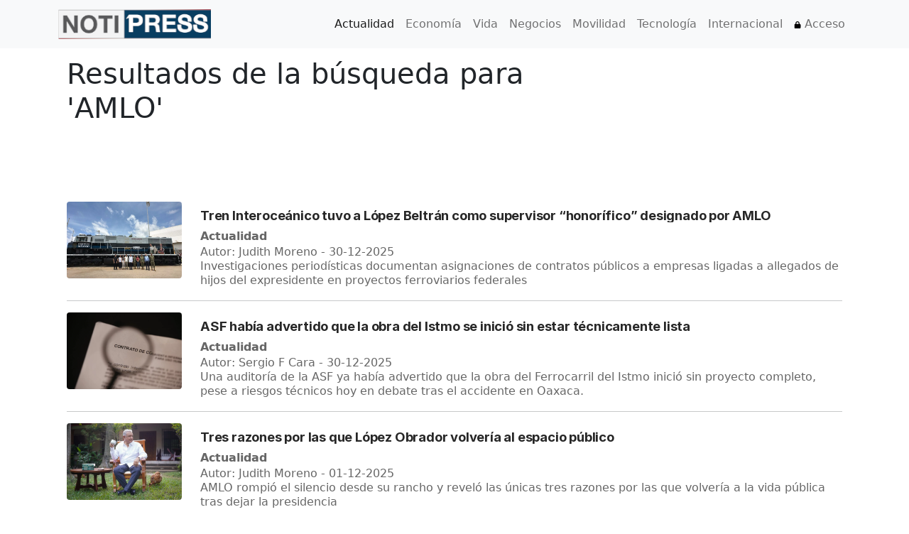

--- FILE ---
content_type: text/html; charset=utf-8
request_url: https://notipress.mx/search?q=amlo
body_size: 7342
content:
<!DOCTYPE html>

<html lang="es" prefix="og: http://ogp.me/ns# fb: http://ogp.me/ns/fb#">
<head>
        <meta charset="utf-8">
    <meta http-equiv="X-UA-Compatible" content="IE=edge">
    <meta name="viewport" content="width=device-width, initial-scale=1.0">
    <meta http-equiv="Content-Security-Policy" content="default-src * 'self' data: 'unsafe-inline' 'unsafe-eval' https://ssl.gstatic.com https://cdn.jsdelivr.net https://www.clarity.ms">

    <meta property="fb:pages" content="1798345330267099" />
    <meta property="og:site_name" content="NotiPress" />
    <meta name="twitter:card" content="summary_large_image"/>
    <meta property="twitter:creator" content="@notipressmx"/>
    <meta property="twitter:site" content="@notipress"/>
    <meta name="og:type" content="article"/>
    <meta property="fb:use_automatic_ad_placement" content="enable=true ad_density=default">
        <title>Resultados de la búsqueda para &#039;AMLO&#039;</title>
    <link rel="shortcut icon" href="/favicon.ico">
    <link rel="apple-touch-icon" href="/favicon.ico">



    <link rel="preload" href="/assets/fonts/Inter-Bold-es.woff2" as="font" type="font/woff2" crossorigin>
    <link rel="preload" href="/assets/fonts/Inter-Variable-es.woff2" as="font" type="font/woff2" crossorigin>
    <link rel="preload" href="/assets/fonts/Inter-Variable-Italic-es.woff2" as="font" type="font/woff2" crossorigin>
    <link rel="preload" href="/css/site.min.css?v=1" as="style" onload="this.onload=null;this.rel='stylesheet'">
    <noscript><link rel="stylesheet" href="/css/site.min.css?v=1"></noscript>


    
    
    <meta name="title" content="Resultados de la búsqueda para &#039;AMLO&#039;">
<meta name="keywords" content="noticias, notas informativas,información,artículo periodístico,amlo">
<meta name="description" content="Resultados de la búsqueda para &#039;AMLO&#039;.">
<meta http-equiv="Content-Type" content="text/html; charset=utf-8">
<meta name="language" content="es">
<meta name="robots" content="index, follow">
<meta name="googlebot-news" content="index, follow">
<meta name="news_keywords" content="noticias, notas informativas,información,artículo periodístico,amlo">
<meta name="og:title" content="Resultados de la búsqueda para &#039;AMLO&#039;">
<meta name="csrf-param" content="_csrf-frontend">
<meta name="csrf-token" content="TLXrq54nU6m9G8BsLFpXiWCCPjdEuogYDhK0vq_ENxkpw6KTzBU3-dx9pTp-ESD9DPR5bgP4xilsVMLnmaZvdg==">

<link href="https://notipress.mx/search" rel="canonical">
<link href="https://pagead2.googlesyndication.com" rel="dns-prefetch">
<link href="https://pagead2.googlesyndication.com" rel="preconnect" crossorigin="anonymous">
<link type="image/png" href="/favicon.png" rel="icon">
<link href="https://cdn.jsdelivr.net/npm/bootstrap@5.0.2/dist/css/bootstrap.min.css" rel="preload stylesheet" as="style" integrity="sha384-EVSTQN3/azprG1Anm3QDgpJLIm9Nao0Yz1ztcQTwFspd3yD65VohhpuuCOmLASjC" crossorigin="anonymous">
<link href="/css/fontawesome-6/css/brands.min.css" rel="stylesheet preload" as="style">
<link href="/css/fontawesome-6/css/all.min.css" rel="stylesheet preload" as="style">
<link href="/css/site.css" rel="preload stylesheet" as="style">
<link href="/css/ntp-tags.css" rel="preload stylesheet" as="style">
<link href="/css/newsletter.css" rel="stylesheet" media="print" onload="this.onload=null;this.media=&#039;all&#039;">
<script src="/js/lazysizes.min.js" async=""></script>
<script src="https://cdn.jsdelivr.net/npm/bootstrap@5.0.2/dist/js/bootstrap.bundle.min.js" integrity="sha384-MrcW6ZMFYlzcLA8Nl+NtUVF0sA7MsXsP1UyJoMp4YLEuNSfAP+JcXn/tWtIaxVXM" crossorigin="anonymous" async=""></script>
            <script>
            window.addEventListener('scroll', loadDeferredScripts, { once: true });
            function loadDeferredScripts() {
                const script = document.createElement('script');
                script.src = 'https://www.googletagmanager.com/gtag/js?id=G-HK9YE77YCL';
                script.async = true;
                document.head.appendChild(script);
                script.onload = () => {
                    window.dataLayer = window.dataLayer || [];
                    function gtag(){ dataLayer.push(arguments); }
                    gtag('js', new Date());
                    gtag('config', 'G-HK9YE77YCL');
                }
            }
        </script>
    
    </head>




<body>

    <script type="application/ld+json">
{
  "@context": "https://schema.org",
  "@type": "Organization",
  "name": "NotiPress",
  "url": "https://notipress.mx",
  "logo": "https://notipress.mx/img/logo.png",

  "sameAs": [
    "https://www.facebook.com/NotipressMx",
    "https://www.twitter.com/notipressmx",
    "https://www.linkedin.com/company/notipress",
    "https://www.tiktok.com/@notipress",
    "https://www.youtube.com/c/notipress"
  ],

  "contactPoint": [{
    "@type": "ContactPoint",
    "telephone": "+52 55 8952 8848",
    "contactType": "customer service"
  }],

  "potentialAction": {
    "@type": "SearchAction",
    "target": "https://notipress.mx/buscar?q={search_term_string}",
    "query-input": "required name=search_term_string"
  }
}
</script>



<!-- Google Tag Manager (noscript) -->
<noscript><iframe src="https://www.googletagmanager.com/ns.html?id=GTM-KVPFR3H" height="0" width="0" style="display:none;visibility:hidden"></iframe></noscript>
<!-- End Google Tag Manager (noscript) -->





<nav class="navbar fixed-top navbar-expand-lg navbar-light bg-light">
    <div class="container">
        <a class="navbar-brand" href="https://notipress.mx">
            <!--<img fetchpriotiyy="high" src="/img/logo.png" width="215" height="42" alt="NotiPress">-->
            <picture>
                <source srcset="/img/logo-215.webp 1x, /img/logo-430.webp 2x" type="image/webp">
                <source srcset="/img/logo-215.png 1x, /img/logo-430.png 2x" type="image/png">
                <img src="/img/logo-215.png"
                     width="215" height="42"
                     alt="NotiPress"
                     fetchpriority="high"
                     decoding="async">
            </picture>
        </a>
        <button class="navbar-toggler"
                type="button"
                data-bs-toggle="collapse"
                data-bs-target="#navbarMenu"
                aria-controls="navbarMenu"
                aria-expanded="false"
                aria-label="Toggle navigation">
            <span class="navbar-toggler-icon"></span>
        </button>
        <div class="collapse navbar-collapse" id="navbarMenu">
            <ul class="navbar-nav mb-2 mb-lg-0 ms-auto">
                <li class="nav-item">
                    <a class="nav-link active" aria-current="page" href="/actualidad">Actualidad</a>
                </li>
                <li class="nav-item">
                    <a class="nav-link" href="/economia">Economía</a>
                </li>
                <li class="nav-item">
                    <a class="nav-link" href="/vida">Vida</a>
                </li>
                <li class="nav-item">
                    <a class="nav-link" href="/negocios">Negocios</a>
                </li>
                <li class="nav-item">
                    <a class="nav-link" href="/movilidad">Movilidad</a>
                </li>
                <li class="nav-item">
                    <a class="nav-link" href="/tecnologia">Tecnología</a>
                </li>
                <li class="nav-item">
                    <a class="nav-link" href="/internacional">Internacional</a>
                </li>
                <li class="nav-item">
                    <a class="nav-link" href="/redirect-login?action=login" rel="nofollow"><svg xmlns="http://www.w3.org/2000/svg" viewBox="0 0 448 512"  width="10px" height="10px"><!--!Font Awesome Free 6.6.0 by @fontawesome - https://fontawesome.com License - https://fontawesome.com/license/free Copyright 2024 Fonticons, Inc.--><path d="M144 144l0 48 160 0 0-48c0-44.2-35.8-80-80-80s-80 35.8-80 80zM80 192l0-48C80 64.5 144.5 0 224 0s144 64.5 144 144l0 48 16 0c35.3 0 64 28.7 64 64l0 192c0 35.3-28.7 64-64 64L64 512c-35.3 0-64-28.7-64-64L0 256c0-35.3 28.7-64 64-64l16 0z"/></svg></i> Acceso</a>
                </li>
                            </ul>
        </div>
    </div>
</nav>
<div class="container">
    
<style>
    html, body {
        margin: 0;
        padding: 0;
    }
    body {
        margin: 0;
        display: block;
        overflow-y: scroll;
        overflow-x: hidden;
        -webkit-overflow-scrolling: touch;
    }
    .image-fluid {
        width: 100%;
        height: auto;
        aspect-ratio: 3 / 2;
    }
    .videos img {
        width:100%;
        height:auto;
    }
    a.video {
        float: left;
        position: relative;
    }
    a.video span {
        width: 100%;
        height: 100%;
        position: absolute;
        background: url("/img/play-btn.png") no-repeat;
        background-position: 50% 50%;
        background-size: 150%;
    }
    @media screen and (max-width: 480px) {
        a.video span {
            background-size: 400%;
        }
        a.video span {
            width: 100%;
            height: 100%;
            position: absolute;
            background: url("/img/play-btn.png") no-repeat;
            background-position: 50% 50%;
            background-size: 110%;
        }

    }
    .ntp-search-result{
        display: inline-block;
        margin:0;
        padding-left: 2px;
        border:0;
        line-height:1.3em;
        font-size: 1rem;
        color:#666
    }
    body.night-mode .post-list .post .ntp-search-result{
        color:#ccc
    }


</style>

<div class="container">
        <div class="row">
        <div class="row">
            <p>&nbsp;</p>
            <p>&nbsp;</p>
        </div>
        <div class="col-lg-8">
            <h1 class="page-header mpz-title-home">Resultados de la búsqueda para 'AMLO'</h1>
                    </div>
                <div id="ad-header-300" style="min-height: 100px;"></div>
                </div>
    <div class="row">
        <div class="col-12">
                                            <div class="row">
                    <div class="col-12 col-md-2 col-xs-2">
                        <div class="img-thumb">
                            <a href="https://notipress.mx/actualidad/tren-interoceanico-lopez-beltran-supervisor-honorifico-designado-amlo-34423">
                                <picture><source srcset='https://notipress.mx/img/content/17093.webp' type='image/webp'><source srcset='https://notipress.mx/img/content/17093.jpg' type='image/jpeg'><img width='1200' height='800' class='image-fluid rounded' src='https://notipress.mx/img/content/17093.webp' alt=''></picture>                            </a>
                        </div>
                    </div>
                    <div class="col-12 col-md-10 col-xs-10">
                                <a class="primary_link" href="https://notipress.mx/actualidad/tren-interoceanico-lopez-beltran-supervisor-honorifico-designado-amlo-34423">
                                    <h2>Tren Interoceánico tuvo a López Beltrán como supervisor “honorífico” designado por AMLO</h2>
                                </a>
                                <span class="ntp-search-result">
                                    <b>Actualidad</b>
                                </span>
                                <span class="ntp-search-result">
                                         Autor: Judith Moreno - 30-12-2025<br>Investigaciones periodísticas documentan asignaciones de contratos públicos a empresas ligadas a allegados de hijos del expresidente en proyectos ferroviarios federales                                </span>
                       </div>
                    </div>
                    <hr>
                                            <div class="row">
                    <div class="col-12 col-md-2 col-xs-2">
                        <div class="img-thumb">
                            <a href="https://notipress.mx/actualidad/auditoria-asf-advirtio-fallas-obra-istmo-34422">
                                <picture class='lazy-picture image-fluid rounded'><source srcset='https://notipress.mx/img/content/34422.webp' type='image/webp'><source srcset='https://notipress.mx/img/content/34422.jpg' type='image/jpeg'><img width='1200' height='800' loading='lazy' class='image-fluid rounded' src='https://notipress.mx/img/content/34422.webp' alt=''></picture>                            </a>
                        </div>
                    </div>
                    <div class="col-12 col-md-10 col-xs-10">
                                <a class="primary_link" href="https://notipress.mx/actualidad/auditoria-asf-advirtio-fallas-obra-istmo-34422">
                                    <h2>ASF había advertido que la obra del Istmo se inició sin estar técnicamente lista</h2>
                                </a>
                                <span class="ntp-search-result">
                                    <b>Actualidad</b>
                                </span>
                                <span class="ntp-search-result">
                                         Autor: Sergio F Cara - 30-12-2025<br>Una auditoría de la ASF ya había advertido que la obra del Ferrocarril del Istmo inició sin proyecto completo, pese a riesgos técnicos hoy en debate tras el accidente en Oaxaca.                                </span>
                       </div>
                    </div>
                    <hr>
                                            <div class="row">
                    <div class="col-12 col-md-2 col-xs-2">
                        <div class="img-thumb">
                            <a href="https://notipress.mx/actualidad/tres-razones-por-las-que-lopez-obrador-volveria-al-espacio-publico-33816">
                                <picture class='lazy-picture image-fluid rounded'><source srcset='https://notipress.mx/img/content/33816.webp' type='image/webp'><source srcset='https://notipress.mx/img/content/33816.jpg' type='image/jpeg'><img width='1200' height='800' loading='lazy' class='image-fluid rounded' src='https://notipress.mx/img/content/33816.webp' alt=''></picture>                            </a>
                        </div>
                    </div>
                    <div class="col-12 col-md-10 col-xs-10">
                                <a class="primary_link" href="https://notipress.mx/actualidad/tres-razones-por-las-que-lopez-obrador-volveria-al-espacio-publico-33816">
                                    <h2>Tres razones por las que López Obrador volvería al espacio público</h2>
                                </a>
                                <span class="ntp-search-result">
                                    <b>Actualidad</b>
                                </span>
                                <span class="ntp-search-result">
                                         Autor: Judith Moreno - 01-12-2025<br>AMLO rompió el silencio desde su rancho y reveló las únicas tres razones por las que volvería a la vida pública tras dejar la presidencia                                </span>
                       </div>
                    </div>
                    <hr>
                                            <div class="row">
                    <div class="col-12 col-md-2 col-xs-2">
                        <div class="img-thumb">
                            <a href="https://notipress.mx/actualidad/reaparicion-publica-libro-grandeza-marcan-retiro-lopez-obrador-33800">
                                <picture class='lazy-picture image-fluid rounded'><source srcset='https://notipress.mx/img/content/33800.webp' type='image/webp'><source srcset='https://notipress.mx/img/content/33800.jpg' type='image/jpeg'><img width='1200' height='800' loading='lazy' class='image-fluid rounded' src='https://notipress.mx/img/content/33800.webp' alt=''></picture>                            </a>
                        </div>
                    </div>
                    <div class="col-12 col-md-10 col-xs-10">
                                <a class="primary_link" href="https://notipress.mx/actualidad/reaparicion-publica-libro-grandeza-marcan-retiro-lopez-obrador-33800">
                                    <h2>Reaparición pública y nuevo libro "Grandeza" marcan retiro de López Obrador</h2>
                                </a>
                                <span class="ntp-search-result">
                                    <b>Actualidad</b>
                                </span>
                                <span class="ntp-search-result">
                                         Autor: Patricia Manero - 30-11-2025<br>Reaparición pública de López Obrador con su libro "Grandeza" y explicación de su retiro en Chiapas tras concluir su mandato presidencial                                </span>
                       </div>
                    </div>
                    <hr>
                                            <div class="row">
                    <div class="col-12 col-md-2 col-xs-2">
                        <div class="img-thumb">
                            <a href="https://notipress.mx/actualidad/amparos-apocrifos-involucran-a-familiares-de-lopez-obrador-32232">
                                <picture class='lazy-picture image-fluid rounded'><source srcset='https://notipress.mx/img/content/32232.webp' type='image/webp'><source srcset='https://notipress.mx/img/content/32232.jpg' type='image/jpeg'><img width='1200' height='800' loading='lazy' class='image-fluid rounded' src='https://notipress.mx/img/content/32232.webp' alt=''></picture>                            </a>
                        </div>
                    </div>
                    <div class="col-12 col-md-10 col-xs-10">
                                <a class="primary_link" href="https://notipress.mx/actualidad/amparos-apocrifos-involucran-a-familiares-de-lopez-obrador-32232">
                                    <h2>Amparos apócrifos involucran a familiares de López Obrador</h2>
                                </a>
                                <span class="ntp-search-result">
                                    <b>Actualidad</b>
                                </span>
                                <span class="ntp-search-result">
                                         Autor: Judith Moreno - 18-09-2025<br>Tribunales admitieron amparos sin firma atribuidos a hijos de López Obrador mientras Sheinbaum pidió esclarecer quién promovió esas demandas                                </span>
                       </div>
                    </div>
                    <hr>
                                            <div class="row">
                    <div class="col-12 col-md-2 col-xs-2">
                        <div class="img-thumb">
                            <a href="https://notipress.mx/actualidad/amlo-sheinbaum-cambio-de-enfoque-en-clima-y-relaciones-internacionales-28800">
                                <picture class='lazy-picture image-fluid rounded'><source srcset='https://notipress.mx/img/content/28800.webp' type='image/webp'><source srcset='https://notipress.mx/img/content/28800.jpg' type='image/jpeg'><img width='1200' height='800' loading='lazy' class='image-fluid rounded' src='https://notipress.mx/img/content/28800.webp' alt=''></picture>                            </a>
                        </div>
                    </div>
                    <div class="col-12 col-md-10 col-xs-10">
                                <a class="primary_link" href="https://notipress.mx/actualidad/amlo-sheinbaum-cambio-de-enfoque-en-clima-y-relaciones-internacionales-28800">
                                    <h2>De AMLO a Sheinbaum, un cambio de enfoque en clima y relaciones internacionales</h2>
                                </a>
                                <span class="ntp-search-result">
                                    <b>Actualidad</b>
                                </span>
                                <span class="ntp-search-result">
                                         Autor: Ali Figueroa - 17-04-2025<br>A diferencia del gobierno del expresidente Andrés Manuel López Obrador, la presidenta Claudia Sheinbaum es reconocida por su compromiso climático                                </span>
                       </div>
                    </div>
                    <hr>
                                            <div class="row">
                    <div class="col-12 col-md-2 col-xs-2">
                        <div class="img-thumb">
                            <a href="https://notipress.mx/tiempo-libre/la-base-promete-dar-la-batalla-cultural-mexico-medio-militante-27085">
                                <picture class='lazy-picture image-fluid rounded'><source srcset='https://notipress.mx/img/content/27085.webp' type='image/webp'><source srcset='https://notipress.mx/img/content/27085.jpg' type='image/jpeg'><img width='1200' height='800' loading='lazy' class='image-fluid rounded' src='https://notipress.mx/img/content/27085.webp' alt=''></picture>                            </a>
                        </div>
                    </div>
                    <div class="col-12 col-md-10 col-xs-10">
                                <a class="primary_link" href="https://notipress.mx/tiempo-libre/la-base-promete-dar-la-batalla-cultural-mexico-medio-militante-27085">
                                    <h2>La Base promete dar la batalla cultural en México como medio militante</h2>
                                </a>
                                <span class="ntp-search-result">
                                    <b>Tiempo libre</b>
                                </span>
                                <span class="ntp-search-result">
                                         Autor: Martín Olivera - 25-01-2025<br>La Base inicia su batalla cultural en México como un medio militante de izquierda, buscando transformar el panorama mediático en América Latina con una visión progresista                                </span>
                       </div>
                    </div>
                    <hr>
                                            <div class="row">
                    <div class="col-12 col-md-2 col-xs-2">
                        <div class="img-thumb">
                            <a href="https://notipress.mx/actualidad/plan-mexico-estrategia-comercial-politica-separa-sheinbaum-amlo-26971">
                                <picture class='lazy-picture image-fluid rounded'><source srcset='https://notipress.mx/img/content/26971.webp' type='image/webp'><source srcset='https://notipress.mx/img/content/26971.jpg' type='image/jpeg'><img width='1200' height='800' loading='lazy' class='image-fluid rounded' src='https://notipress.mx/img/content/26971.webp' alt=''></picture>                            </a>
                        </div>
                    </div>
                    <div class="col-12 col-md-10 col-xs-10">
                                <a class="primary_link" href="https://notipress.mx/actualidad/plan-mexico-estrategia-comercial-politica-separa-sheinbaum-amlo-26971">
                                    <h2>Plan México: la estrategia comercial y política que separa a Sheinbaum de AMLO</h2>
                                </a>
                                <span class="ntp-search-result">
                                    <b>Actualidad</b>
                                </span>
                                <span class="ntp-search-result">
                                         Autor: Ali Figueroa - 21-01-2025<br>En un contexto comercial y geopolítico de tensiones con EEUU, las oportunidades del T-MEC se encuentran en la mira de especialistas por el Plan México                                </span>
                       </div>
                    </div>
                    <hr>
                                            <div class="row">
                    <div class="col-12 col-md-2 col-xs-2">
                        <div class="img-thumb">
                            <a href="https://notipress.mx/tiempo-libre/amlito-recibe-cinco-nominaciones-en-el-festival-pantalla-de-cristal-26836">
                                <picture class='lazy-picture image-fluid rounded'><source srcset='https://notipress.mx/img/content/26836.webp' type='image/webp'><source srcset='https://notipress.mx/img/content/26836.jpg' type='image/jpeg'><img width='1200' height='800' loading='lazy' class='image-fluid rounded' src='https://notipress.mx/img/content/26836.webp' alt=''></picture>                            </a>
                        </div>
                    </div>
                    <div class="col-12 col-md-10 col-xs-10">
                                <a class="primary_link" href="https://notipress.mx/tiempo-libre/amlito-recibe-cinco-nominaciones-en-el-festival-pantalla-de-cristal-26836">
                                    <h2>"Amlito", el corto sobre AMLO recibe cinco nominaciones en el Festival Pantalla de Cristal</h2>
                                </a>
                                <span class="ntp-search-result">
                                    <b>Tiempo libre</b>
                                </span>
                                <span class="ntp-search-result">
                                         Autor: Axel Olivares - 14-01-2025<br>Animación sobre López Obrador utilizada durante la última mañanera del expresidente recibe cinco nominaciones en el Festival Pantalla de Cristal                                </span>
                       </div>
                    </div>
                    <hr>
                                            <div class="row">
                    <div class="col-12 col-md-2 col-xs-2">
                        <div class="img-thumb">
                            <a href="https://notipress.mx/actualidad/como-evoluciono-el-plan-c-de-amlo-26581">
                                <picture class='lazy-picture image-fluid rounded'><source srcset='https://notipress.mx/img/content/26581.webp' type='image/webp'><source srcset='https://notipress.mx/img/content/26581.jpg' type='image/jpeg'><img width='1200' height='800' loading='lazy' class='image-fluid rounded' src='https://notipress.mx/img/content/26581.webp' alt=''></picture>                            </a>
                        </div>
                    </div>
                    <div class="col-12 col-md-10 col-xs-10">
                                <a class="primary_link" href="https://notipress.mx/actualidad/como-evoluciono-el-plan-c-de-amlo-26581">
                                    <h2>Cómo evolucionó el Plan C de AMLO</h2>
                                </a>
                                <span class="ntp-search-result">
                                    <b>Actualidad</b>
                                </span>
                                <span class="ntp-search-result">
                                         Autor: Ali Figueroa - 02-01-2025<br>Tras una serie de transformaciones entre los gobiernos de AMLO y Sheinbaum, el Plan C de Morena se encuentra a un mes de su aprobación completa                                </span>
                       </div>
                    </div>
                    <hr>
                    </div>
                <div class="separador-home">
            <p class="heading"><span>&nbsp;Lo más visto</span></p>
        </div>
        <div class="col-12 col-md-12">
            <div class="row">
                
                    <div class="col-12 col-md-3">
                        <div class="row">
                            <a href="https://notipress.mx/negocios/cayeron-las-remesas-dirigidas-a-mexico-en-2025-34823">
                                <picture class='lazy-picture image-fluid rounded'><source srcset='https://notipress.mx/img/content/34823.webp' type='image/webp'><source srcset='https://notipress.mx/img/content/34823.jpg' type='image/jpeg'><img width='1200' height='800' loading='lazy' class='image-fluid rounded' src='https://notipress.mx/img/content/34823.webp' alt=''></picture>                            </a>
                            <h2><a class="secondary_link" href="https://notipress.mx/negocios/cayeron-las-remesas-dirigidas-a-mexico-en-2025-34823">Cayeron las remesas dirigidas a México en 2025</a></h2>
                        </div>
                    </div>
                    
                    <div class="col-12 col-md-3">
                        <div class="row">
                            <a href="https://notipress.mx/actualidad/inicia-cdmx-entrega-10-mil-detectores-gas-prevenir-fugas-viviendas-34826">
                                <picture class='lazy-picture image-fluid rounded'><source srcset='https://notipress.mx/img/content/34826.webp' type='image/webp'><source srcset='https://notipress.mx/img/content/34826.jpg' type='image/jpeg'><img width='1200' height='800' loading='lazy' class='image-fluid rounded' src='https://notipress.mx/img/content/34826.webp' alt=''></picture>                            </a>
                            <h2><a class="secondary_link" href="https://notipress.mx/actualidad/inicia-cdmx-entrega-10-mil-detectores-gas-prevenir-fugas-viviendas-34826">Gobierno de CDMX entrega de 10 mil detectores de gas para prevenir fugas en viviendas</a></h2>
                        </div>
                    </div>
                    
                    <div class="col-12 col-md-3">
                        <div class="row">
                            <a href="https://notipress.mx/economia/proyeccion-fmi-situa-mexico-por-debajo-promedio-latinoamericano-2026-34819">
                                <picture class='lazy-picture image-fluid rounded'><source srcset='https://notipress.mx/img/content/34819.webp' type='image/webp'><source srcset='https://notipress.mx/img/content/34819.jpg' type='image/jpeg'><img width='1200' height='800' loading='lazy' class='image-fluid rounded' src='https://notipress.mx/img/content/34819.webp' alt=''></picture>                            </a>
                            <h2><a class="secondary_link" href="https://notipress.mx/economia/proyeccion-fmi-situa-mexico-por-debajo-promedio-latinoamericano-2026-34819">Proyección del FMI sitúa a México por debajo del promedio latinoamericano en 2026</a></h2>
                        </div>
                    </div>
                    
                    <div class="col-12 col-md-3">
                        <div class="row">
                            <a href="https://notipress.mx/tecnologia/kaspersky-senala-como-prevenir-robo-de-credenciales-de-acceso-cuentas-34818">
                                <picture class='lazy-picture image-fluid rounded'><source srcset='https://notipress.mx/img/content/34818.webp' type='image/webp'><source srcset='https://notipress.mx/img/content/34818.jpg' type='image/jpeg'><img width='1200' height='800' loading='lazy' class='image-fluid rounded' src='https://notipress.mx/img/content/34818.webp' alt=''></picture>                            </a>
                            <h2><a class="secondary_link" href="https://notipress.mx/tecnologia/kaspersky-senala-como-prevenir-robo-de-credenciales-de-acceso-cuentas-34818">Kaspersky señala cómo prevenir el robo de tus credenciales de acceso a cuentas</a></h2>
                        </div>
                    </div>
                                </div>
        </div>

    </div>
</div>
</div>
<div class="container">
    <p>&nbsp;</p>
</div>
<div class="container">
<div class="footer">
    <p class="float-left"><strong>NotiPress</strong> &copy;  2019 - 2026</p>
    <ul class="list-inline float-right">
        <li class="list-inline-item"><a target="_blank" class="ntp-primary" href="https://www.facebook.com/NotipressMx/" rel="nofollow" aria-label="Compartir en Facebook"><i class="fa-2xl"><svg xmlns="http://www.w3.org/2000/svg" height="16" width="10" viewBox="0 0 320 512" role="img" aria-hidden="true"><!--!Font Awesome Free 6.5.1 by @fontawesome - https://fontawesome.com License - https://fontawesome.com/license/free Copyright 2023 Fonticons, Inc.--><title>Compartir en Facebook</title><path d="M80 299.3V512H196V299.3h86.5l18-97.8H196V166.9c0-51.7 20.3-71.5 72.7-71.5c16.3 0 29.4 .4 37 1.2V7.9C291.4 4 256.4 0 236.2 0C129.3 0 80 50.5 80 159.4v42.1H14v97.8H80z"/></svg></i></a></li>
        <li class="list-inline-item"><a target="_blank" class="ntp-primary" href="https://x.com/notipressmx" rel="nofollow" aria-label="Compartir en X"><i class="fa-2xl" alt="X NotiPress"><svg xmlns="http://www.w3.org/2000/svg" height="16" width="16" viewBox="0 0 512 512" role="img" aria-hidden="true"><!--!Font Awesome Free 6.5.1 by @fontawesome - https://fontawesome.com License - https://fontawesome.com/license/free Copyright 2023 Fonticons, Inc.--><title>Compartir en X</title><path d="M389.2 48h70.6L305.6 224.2 487 464H345L233.7 318.6 106.5 464H35.8L200.7 275.5 26.8 48H172.4L272.9 180.9 389.2 48zM364.4 421.8h39.1L151.1 88h-42L364.4 421.8z"/></svg></i></a></li>
        <li class="list-inline-item"><a target="_blank" class="ntp-primary" href="https://www.linkedin.com/company/notipress" rel="nofollow" aria-label="Compartir en Linkedin"><i class="fa-2xl" alt="Linkedin de NotiPress"><svg xmlns="http://www.w3.org/2000/svg" height="16" width="14" viewBox="0 0 448 512" role="img" aria-hidden="true"><!--!Font Awesome Free 6.5.1 by @fontawesome - https://fontawesome.com License - https://fontawesome.com/license/free Copyright 2023 Fonticons, Inc.--><title>Compartir en Linkedin</title><path d="M100.3 448H7.4V148.9h92.9zM53.8 108.1C24.1 108.1 0 83.5 0 53.8a53.8 53.8 0 0 1 107.6 0c0 29.7-24.1 54.3-53.8 54.3zM447.9 448h-92.7V302.4c0-34.7-.7-79.2-48.3-79.2-48.3 0-55.7 37.7-55.7 76.7V448h-92.8V148.9h89.1v40.8h1.3c12.4-23.5 42.7-48.3 87.9-48.3 94 0 111.3 61.9 111.3 142.3V448z"/></svg></i></a></li>
        <li class="list-inline-item"><a target="_blank" class="ntp-primary" href="https://www.youtube.com/c/notipress" rel="nofollow" aria-label="YouTube de NotiPress"><i class="fa-2xl"><svg xmlns="http://www.w3.org/2000/svg" height="16" width="18" viewBox="0 0 576 512" role="img" aria-hidden="true"><!--!Font Awesome Free 6.5.1 by @fontawesome - https://fontawesome.com License - https://fontawesome.com/license/free Copyright 2023 Fonticons, Inc.--><title>YouTube NotiPress</title><path d="M549.7 124.1c-6.3-23.7-24.8-42.3-48.3-48.6C458.8 64 288 64 288 64S117.2 64 74.6 75.5c-23.5 6.3-42 24.9-48.3 48.6-11.4 42.9-11.4 132.3-11.4 132.3s0 89.4 11.4 132.3c6.3 23.7 24.8 41.5 48.3 47.8C117.2 448 288 448 288 448s170.8 0 213.4-11.5c23.5-6.3 42-24.2 48.3-47.8 11.4-42.9 11.4-132.3 11.4-132.3s0-89.4-11.4-132.3zm-317.5 213.5V175.2l142.7 81.2-142.7 81.2z"/></svg></i></a></li>
        <li class="list-inline-item"><a target="_blank" class="ntp-primary" href="https://www.tiktok.com/@notipress" rel="nofollow" aria-label="TikTok de NotiPress"><i class="fa-2xl"><svg xmlns="http://www.w3.org/2000/svg" height="16" width="14" viewBox="0 0 448 512" role="img" aria-hidden="true"><!--!Font Awesome Free 6.5.1 by @fontawesome - https://fontawesome.com License - https://fontawesome.com/license/free Copyright 2023 Fonticons, Inc.--><title>TikTok NotiPrss</title><path d="M448 209.9a210.1 210.1 0 0 1 -122.8-39.3V349.4A162.6 162.6 0 1 1 185 188.3V278.2a74.6 74.6 0 1 0 52.2 71.2V0l88 0a121.2 121.2 0 0 0 1.9 22.2h0A122.2 122.2 0 0 0 381 102.4a121.4 121.4 0 0 0 67 20.1z"/></svg></i></a></li>
    </ul>
    <p class="pull-left">&nbsp;<a href="/empresa/acerca-de">Acerca de</a> | <a href="/empresa/aviso-de-privacidad">Aviso de privacidad</a> | <a href="/empresa/contacto">Contacto</a></p>
    <p>&nbsp;</p>
    <p>&nbsp;</p>
    <p>&nbsp;</p>
</div>
</div>
<script type="text/javascript">
    var tRefresh
    tRefresh = setTimeout("window.location.reload()", 300001);
</script>
<div id="fb-root"></div>
<!--<script async defer crossorigin="anonymous" src="https://connect.facebook.net/es_LA/sdk.js#xfbml=1&version=v13.0&appId=225507608602547&autoLogAppEvents=1" nonce="yc4md86k"></script>-->
<script>window.addEventListener('load', function() {
  var s = document.createElement('script');
  s.src = 'https://pagead2.googlesyndication.com/pagead/js/adsbygoogle.js?client=ca-pub-9489462056709419';
  s.async = true;
  document.head.appendChild(s);
});
window.addEventListener('load', function() {
  [
    {rel:'dns-prefetch', href:'https://www.google-analytics.com'},
    {rel:'dns-prefetch', href:'https://www.googletagmanager.com'},
    {rel:'preconnect',   href:'https://www.google-analytics.com', crossorigin:''},
    {rel:'preconnect',   href:'https://www.googletagmanager.com', crossorigin:''}
  ].forEach(function(d){
    var el=document.createElement('link');
    el.rel=d.rel; el.href=d.href;
    if('crossorigin' in d) el.crossOrigin=d.crossorigin;
    document.head.appendChild(el);
  });
});</script></body>
</html>


--- FILE ---
content_type: text/html; charset=utf-8
request_url: https://www.google.com/recaptcha/api2/aframe
body_size: 266
content:
<!DOCTYPE HTML><html><head><meta http-equiv="content-type" content="text/html; charset=UTF-8"></head><body><script nonce="iBB0S_uLq15glR37zycc1w">/** Anti-fraud and anti-abuse applications only. See google.com/recaptcha */ try{var clients={'sodar':'https://pagead2.googlesyndication.com/pagead/sodar?'};window.addEventListener("message",function(a){try{if(a.source===window.parent){var b=JSON.parse(a.data);var c=clients[b['id']];if(c){var d=document.createElement('img');d.src=c+b['params']+'&rc='+(localStorage.getItem("rc::a")?sessionStorage.getItem("rc::b"):"");window.document.body.appendChild(d);sessionStorage.setItem("rc::e",parseInt(sessionStorage.getItem("rc::e")||0)+1);localStorage.setItem("rc::h",'1768893502716');}}}catch(b){}});window.parent.postMessage("_grecaptcha_ready", "*");}catch(b){}</script></body></html>

--- FILE ---
content_type: image/svg+xml
request_url: https://notipress.mx/img/notipress-gris.svg
body_size: 315
content:
<svg id="Layer_1" data-name="Layer 1" xmlns="http://www.w3.org/2000/svg" viewBox="0 0 770.8 770.79"><defs><style>.cls-1{fill:#b3b3b3;}.cls-2{fill:#999;}.cls-3{fill:#fff;}</style></defs><title>NotiPress_redondo</title><path class="cls-1" d="M1267.42,307.32c-128.3-169.51-370.59-203-540.1-74.74s-203,370.59-74.74,540.1,370.59,203,540.1,74.74S1395.72,476.83,1267.42,307.32Z" transform="translate(-574.6 -154.6)"/><circle class="cls-2" cx="385.4" cy="385.4" r="385.36"/><path class="cls-3" d="M650.28,693.61q28.1-.75,36.2-10.72t8.13-29.42V414.55Q671.46,388.69,666,384.13t-14.77-5.78V365.54H758.16l173.4,210.73H934V428.1q0-25.62-9.31-36.58t-37.22-13.17V365.54H995.83v12.81q-23.64,3.91-31.64,10.53t-8,29.61V715.77H942.14L720.23,446.08h-3.45V643.86q0,23.26,6.4,32.92,10.1,15.6,41.38,16.83v12.81H650.28Z" transform="translate(-574.6 -154.6)"/><path class="cls-3" d="M1018.66,696.17q21.77-1.74,29.18-10.59t7.43-36V423.78q0-28.74-7.54-36.31t-29.07-10.28v-13h141.91q56.42,0,85.8,21.18t29.39,72.77a100.61,100.61,0,0,1-11.52,47.22q-11.52,22.05-38,35.51a121.56,121.56,0,0,1-40,11.47q-20,2-59.44,2v95.2q0,28.17,8.19,36.89t30.57,9.71v13H1018.66ZM1179.3,526.22q20.88-15.47,20.88-66.55,0-34.89-10.11-56.32t-38.77-21.43q-13.14,0-18.83,3.62t-5.72,14.07V536.67Q1166.17,535.93,1179.3,526.22Z" transform="translate(-574.6 -154.6)"/></svg>